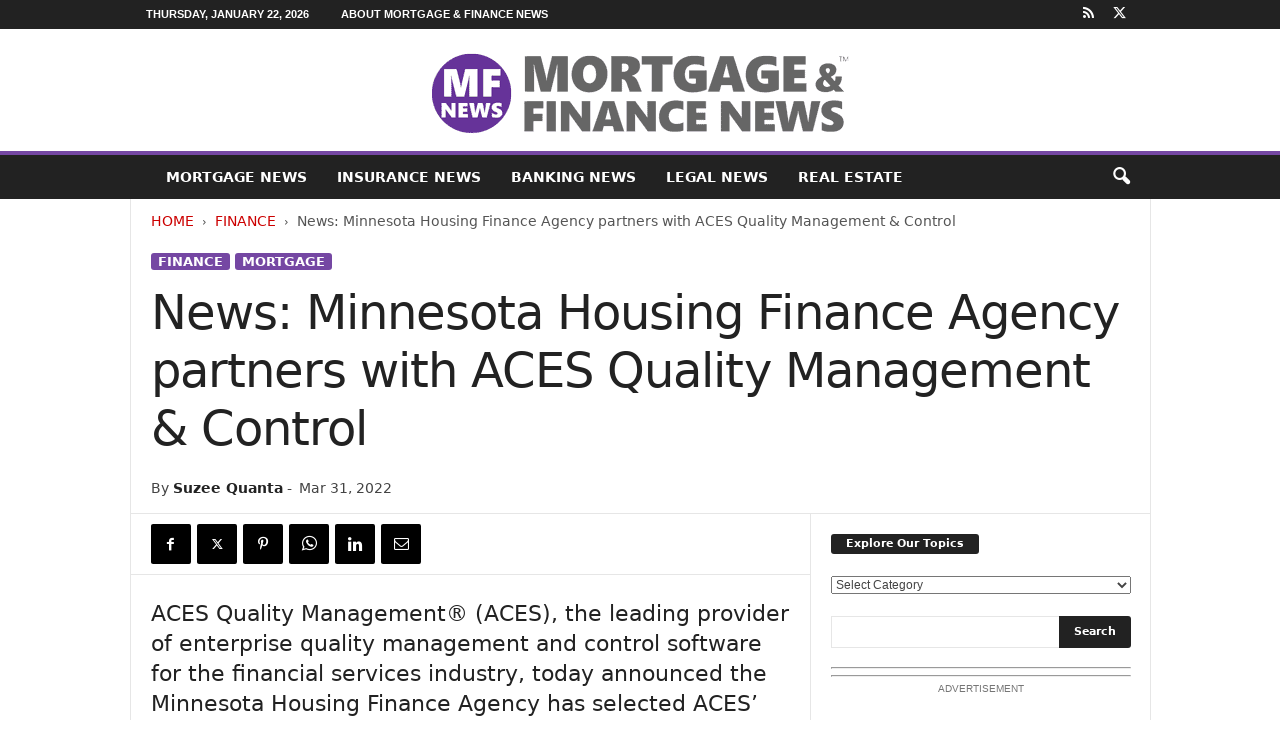

--- FILE ---
content_type: text/html; charset=UTF-8
request_url: https://mortgageandfinancenews.com/news-minnesota-housing-finance-agency-partners-with-aces-quality-management-control-8261/
body_size: 16969
content:
<!doctype html > <!--[if IE 8]><html class="ie8" lang="en-US"> <![endif]--> <!--[if IE 9]><html class="ie9" lang="en-US"> <![endif]--> <!--[if gt IE 8]><!--><html lang="en-US"> <!--<![endif]--><head><title>News: Minnesota Housing Finance Agency partners with ACES Quality Management &amp; Control - Mortgage and Finance News</title><meta charset="UTF-8"/><meta name="viewport" content="width=device-width, initial-scale=1.0"><link rel="pingback" href=""/><meta name='robots' content='index, follow, max-image-preview:large, max-snippet:-1, max-video-preview:-1'/><link rel="icon" type="image/png" href="https://mortgageandfinancenews.com/favicon-16x16.png"><link rel="canonical" href="https://mortgageandfinancenews.com/news-minnesota-housing-finance-agency-partners-with-aces-quality-management-control-8261/"/><meta property="og:locale" content="en_US"/><meta property="og:type" content="article"/><meta property="og:title" content="News: Minnesota Housing Finance Agency partners with ACES Quality Management &amp; Control - Mortgage and Finance News"/><meta property="og:description" content="Mortgage and Finance News: (DENVER, Colo.) ACES Quality Management® (ACES), the leading provider of enterprise quality management and control software for the financial services industry, today announced the Minnesota Housing Finance Agency has selected ACES&#039; flagship platform ACES Quality Management &amp; Control® software to support its mortgage origination compliance and quality control (QC)."/><meta property="og:url" content="https://mortgageandfinancenews.com/news-minnesota-housing-finance-agency-partners-with-aces-quality-management-control-8261/"/><meta property="og:site_name" content="Mortgage and Finance News"/><meta property="article:published_time" content="2022-03-31T11:00:03+00:00"/><meta property="og:image" content="https://mortgageandfinancenews.com/pix/22-0113-s2p-aces-qm-800x600-3.jpg"/><meta property="og:image:width" content="800"/><meta property="og:image:height" content="600"/><meta property="og:image:type" content="image/jpeg"/><meta name="author" content="Suzee Quanta"/><meta name="twitter:card" content="summary_large_image"/><meta name="twitter:creator" content="@https://twitter.com/mortgagefinews"/><meta name="twitter:site" content="@mortgagefinews"/> <script type="application/ld+json" class="yoast-schema-graph">{"@context":"https://schema.org","@graph":[{"@type":"Article","@id":"https://mortgageandfinancenews.com/news-minnesota-housing-finance-agency-partners-with-aces-quality-management-control-8261/#article","isPartOf":{"@id":"https://mortgageandfinancenews.com/news-minnesota-housing-finance-agency-partners-with-aces-quality-management-control-8261/"},"author":{"name":"Suzee Quanta","@id":"https://mortgageandfinancenews.com/#/schema/person/da35169210b2672de4eca192b24941c5"},"headline":"News: Minnesota Housing Finance Agency partners with ACES Quality Management &amp; Control","datePublished":"2022-03-31T11:00:03+00:00","mainEntityOfPage":{"@id":"https://mortgageandfinancenews.com/news-minnesota-housing-finance-agency-partners-with-aces-quality-management-control-8261/"},"wordCount":536,"image":{"@id":"https://mortgageandfinancenews.com/news-minnesota-housing-finance-agency-partners-with-aces-quality-management-control-8261/#primaryimage"},"thumbnailUrl":"https://mortgageandfinancenews.com/pix/22-0113-s2p-aces-qm-800x600-3.jpg","keywords":["ACES Quality Management","affordable housing","Alliances and Partnerships","AP","Business","Colorado Business","Denver Business","DepthPR","enterprise quality management and control software","FinTech","Minnesota Business","Minnesota Housing Finance Agency","Software","Technology"],"articleSection":["Finance","Mortgage"],"inLanguage":"en-US"},{"@type":"WebPage","@id":"https://mortgageandfinancenews.com/news-minnesota-housing-finance-agency-partners-with-aces-quality-management-control-8261/","url":"https://mortgageandfinancenews.com/news-minnesota-housing-finance-agency-partners-with-aces-quality-management-control-8261/","name":"News: Minnesota Housing Finance Agency partners with ACES Quality Management &amp; Control - Mortgage and Finance News","isPartOf":{"@id":"https://mortgageandfinancenews.com/#website"},"primaryImageOfPage":{"@id":"https://mortgageandfinancenews.com/news-minnesota-housing-finance-agency-partners-with-aces-quality-management-control-8261/#primaryimage"},"image":{"@id":"https://mortgageandfinancenews.com/news-minnesota-housing-finance-agency-partners-with-aces-quality-management-control-8261/#primaryimage"},"thumbnailUrl":"https://mortgageandfinancenews.com/pix/22-0113-s2p-aces-qm-800x600-3.jpg","datePublished":"2022-03-31T11:00:03+00:00","author":{"@id":"https://mortgageandfinancenews.com/#/schema/person/da35169210b2672de4eca192b24941c5"},"breadcrumb":{"@id":"https://mortgageandfinancenews.com/news-minnesota-housing-finance-agency-partners-with-aces-quality-management-control-8261/#breadcrumb"},"inLanguage":"en-US","potentialAction":[{"@type":"ReadAction","target":["https://mortgageandfinancenews.com/news-minnesota-housing-finance-agency-partners-with-aces-quality-management-control-8261/"]}]},{"@type":"ImageObject","inLanguage":"en-US","@id":"https://mortgageandfinancenews.com/news-minnesota-housing-finance-agency-partners-with-aces-quality-management-control-8261/#primaryimage","url":"https://mortgageandfinancenews.com/pix/22-0113-s2p-aces-qm-800x600-3.jpg","contentUrl":"https://mortgageandfinancenews.com/pix/22-0113-s2p-aces-qm-800x600-3.jpg","width":800,"height":600},{"@type":"BreadcrumbList","@id":"https://mortgageandfinancenews.com/news-minnesota-housing-finance-agency-partners-with-aces-quality-management-control-8261/#breadcrumb","itemListElement":[{"@type":"ListItem","position":1,"name":"Home","item":"https://mortgageandfinancenews.com/"},{"@type":"ListItem","position":2,"name":"News: Minnesota Housing Finance Agency partners with ACES Quality Management &amp; Control"}]},{"@type":"WebSite","@id":"https://mortgageandfinancenews.com/#website","url":"https://mortgageandfinancenews.com/","name":"Mortgage and Finance News","description":"A Mortgage, Insurance, and Finance News Magazine","potentialAction":[{"@type":"SearchAction","target":{"@type":"EntryPoint","urlTemplate":"https://mortgageandfinancenews.com/?s={search_term_string}"},"query-input":{"@type":"PropertyValueSpecification","valueRequired":true,"valueName":"search_term_string"}}],"inLanguage":"en-US"},{"@type":"Person","@id":"https://mortgageandfinancenews.com/#/schema/person/da35169210b2672de4eca192b24941c5","name":"Suzee Quanta","image":{"@type":"ImageObject","inLanguage":"en-US","@id":"https://mortgageandfinancenews.com/#/schema/person/image/","url":"https://mortgageandfinancenews.com/pix/MFN-Suzee-Quanta-ai-400x400-1-96x96.jpg","contentUrl":"https://mortgageandfinancenews.com/pix/MFN-Suzee-Quanta-ai-400x400-1-96x96.jpg","caption":"Suzee Quanta"},"description":"Suzee Quanta is the lead content editor for Mortgage &amp; Finance News magazine, responsible for quality control and uptime. Suzee has worked in the finance industry for over 20 years in various support service positions, and joined the Neotrope News Network team in 2017.","sameAs":["https://mortgageandfinancenews.com","https://x.com/https://twitter.com/mortgagefinews"],"url":"https://mortgageandfinancenews.com/author/suzee-quanta/"}]}</script> <style id='wp-img-auto-sizes-contain-inline-css' type='text/css'>img:is([sizes=auto i],[sizes^="auto," i]){contain-intrinsic-size:3000px 1500px}</style><style id='classic-theme-styles-inline-css' type='text/css'>.wp-block-button__link{color:#fff;background-color:#32373c;border-radius:9999px;box-shadow:none;text-decoration:none;padding:calc(.667em + 2px) calc(1.333em + 2px);font-size:1.125em}.wp-block-file__button{background:#32373c;color:#fff;text-decoration:none}</style><link rel='stylesheet' id='td-theme-css' href='https://mortgageandfinancenews.com/wp-content/cache/autoptimize/css/autoptimize_single_4f1764f117d7ea32a3a06114fbc72370.css' type='text/css' media='all'/><style id='td-theme-inline-css' type='text/css'>@media (max-width:767px){.td-header-desktop-wrap{display:none}}@media (min-width:767px){.td-header-mobile-wrap{display:none}}</style><link rel='stylesheet' id='td-legacy-framework-front-style-css' href='https://mortgageandfinancenews.com/wp-content/cache/autoptimize/css/autoptimize_single_30823dc00d19970ff4cfa85051b3ec0f.css' type='text/css' media='all'/> <script defer type="text/javascript" src="https://mortgageandfinancenews.com/wp-includes/js/jquery/jquery.min.js" id="jquery-core-js"></script> <script defer type="text/javascript" src="https://mortgageandfinancenews.com/wp-includes/js/jquery/jquery-migrate.min.js" id="jquery-migrate-js"></script> <link rel="https://api.w.org/" href="https://mortgageandfinancenews.com/wp-json/"/><link rel="alternate" title="JSON" type="application/json" href="https://mortgageandfinancenews.com/wp-json/wp/v2/posts/8261"/><link rel='shortlink' href='https://mortgageandfinancenews.com/?p=8261'/>  <script defer id="td-generated-header-js" src="[data-uri]"></script> <style>.td-header-border:before,.td-trending-now-title,.td_block_mega_menu .td_mega_menu_sub_cats .cur-sub-cat,.td-post-category:hover,.td-header-style-2 .td-header-sp-logo,.td-next-prev-wrap a:hover i,.page-nav .current,.widget_calendar tfoot a:hover,.td-footer-container .widget_search .wpb_button:hover,.td-scroll-up-visible,.dropcap,.td-category a,input[type=submit]:hover,.td-post-small-box a:hover,.td-404-sub-sub-title a:hover,.td-rating-bar-wrap div,.td_top_authors .td-active .td-author-post-count,.td_top_authors .td-active .td-author-comments-count,.td_smart_list_3 .td-sml3-top-controls i:hover,.td_smart_list_3 .td-sml3-bottom-controls i:hover,.td_wrapper_video_playlist .td_video_controls_playlist_wrapper,.td-read-more a:hover,.td-login-wrap .btn,.td_display_err,.td-header-style-6 .td-top-menu-full,#bbpress-forums button:hover,#bbpress-forums .bbp-pagination .current,.bbp_widget_login .button:hover,.header-search-wrap .td-drop-down-search .btn:hover,.td-post-text-content .more-link-wrap:hover a,#buddypress div.item-list-tabs ul li>a span,#buddypress div.item-list-tabs ul li>a:hover span,#buddypress input[type=submit]:hover,#buddypress a.button:hover span,#buddypress div.item-list-tabs ul li.selected a span,#buddypress div.item-list-tabs ul li.current a span,#buddypress input[type=submit]:focus,.td-grid-style-3 .td-big-grid-post .td-module-thumb a:last-child:before,.td-grid-style-4 .td-big-grid-post .td-module-thumb a:last-child:before,.td-grid-style-5 .td-big-grid-post .td-module-thumb:after,.td_category_template_2 .td-category-siblings .td-category a:hover,.td-weather-week:before,.td-weather-information:before,.td_3D_btn,.td_shadow_btn,.td_default_btn,.td_square_btn,.td_outlined_btn:hover{background-color:#7547a3}@media (max-width:767px){.td-category a.td-current-sub-category{background-color:#7547a3}}.woocommerce .onsale,.woocommerce .woocommerce a.button:hover,.woocommerce-page .woocommerce .button:hover,.single-product .product .summary .cart .button:hover,.woocommerce .woocommerce .product a.button:hover,.woocommerce .product a.button:hover,.woocommerce .product #respond input#submit:hover,.woocommerce .checkout input#place_order:hover,.woocommerce .woocommerce.widget .button:hover,.woocommerce .woocommerce-message .button:hover,.woocommerce .woocommerce-error .button:hover,.woocommerce .woocommerce-info .button:hover,.woocommerce.widget .ui-slider .ui-slider-handle,.vc_btn-black:hover,.wpb_btn-black:hover,.item-list-tabs .feed:hover a,.td-smart-list-button:hover{background-color:#7547a3}.td-header-sp-top-menu .top-header-menu>.current-menu-item>a,.td-header-sp-top-menu .top-header-menu>.current-menu-ancestor>a,.td-header-sp-top-menu .top-header-menu>.current-category-ancestor>a,.td-header-sp-top-menu .top-header-menu>li>a:hover,.td-header-sp-top-menu .top-header-menu>.sfHover>a,.top-header-menu ul .current-menu-item>a,.top-header-menu ul .current-menu-ancestor>a,.top-header-menu ul .current-category-ancestor>a,.top-header-menu ul li>a:hover,.top-header-menu ul .sfHover>a,.sf-menu ul .td-menu-item>a:hover,.sf-menu ul .sfHover>a,.sf-menu ul .current-menu-ancestor>a,.sf-menu ul .current-category-ancestor>a,.sf-menu ul .current-menu-item>a,.td_module_wrap:hover .entry-title a,.td_mod_mega_menu:hover .entry-title a,.footer-email-wrap a,.widget a:hover,.td-footer-container .widget_calendar #today,.td-category-pulldown-filter a.td-pulldown-category-filter-link:hover,.td-load-more-wrap a:hover,.td-post-next-prev-content a:hover,.td-author-name a:hover,.td-author-url a:hover,.td_mod_related_posts:hover .entry-title a,.td-search-query,.header-search-wrap .td-drop-down-search .result-msg a:hover,.td_top_authors .td-active .td-authors-name a,.post blockquote p,.td-post-content blockquote p,.page blockquote p,.comment-list cite a:hover,.comment-list cite:hover,.comment-list .comment-reply-link:hover,a,.white-menu #td-header-menu .sf-menu>li>a:hover,.white-menu #td-header-menu .sf-menu>.current-menu-ancestor>a,.white-menu #td-header-menu .sf-menu>.current-menu-item>a,.td_quote_on_blocks,#bbpress-forums .bbp-forum-freshness a:hover,#bbpress-forums .bbp-topic-freshness a:hover,#bbpress-forums .bbp-forums-list li a:hover,#bbpress-forums .bbp-forum-title:hover,#bbpress-forums .bbp-topic-permalink:hover,#bbpress-forums .bbp-topic-started-by a:hover,#bbpress-forums .bbp-topic-started-in a:hover,#bbpress-forums .bbp-body .super-sticky li.bbp-topic-title .bbp-topic-permalink,#bbpress-forums .bbp-body .sticky li.bbp-topic-title .bbp-topic-permalink,#bbpress-forums #subscription-toggle a:hover,#bbpress-forums #favorite-toggle a:hover,.woocommerce-account .woocommerce-MyAccount-navigation a:hover,.widget_display_replies .bbp-author-name,.widget_display_topics .bbp-author-name,.archive .widget_archive .current,.archive .widget_archive .current a,.td-subcategory-header .td-category-siblings .td-subcat-dropdown a.td-current-sub-category,.td-subcategory-header .td-category-siblings .td-subcat-dropdown a:hover,.td-pulldown-filter-display-option:hover,.td-pulldown-filter-display-option .td-pulldown-filter-link:hover,.td_normal_slide .td-wrapper-pulldown-filter .td-pulldown-filter-list a:hover,#buddypress ul.item-list li div.item-title a:hover,.td_block_13 .td-pulldown-filter-list a:hover,.td_smart_list_8 .td-smart-list-dropdown-wrap .td-smart-list-button:hover,.td_smart_list_8 .td-smart-list-dropdown-wrap .td-smart-list-button:hover i,.td-sub-footer-container a:hover,.td-instagram-user a,.td_outlined_btn,body .td_block_list_menu li.current-menu-item>a,body .td_block_list_menu li.current-menu-ancestor>a,body .td_block_list_menu li.current-category-ancestor>a{color:#7547a3}.td-mega-menu .wpb_content_element li a:hover,.td_login_tab_focus{color:#7547a3 !important}.td-next-prev-wrap a:hover i,.page-nav .current,.widget_tag_cloud a:hover,.post .td_quote_box,.page .td_quote_box,.td-login-panel-title,#bbpress-forums .bbp-pagination .current,.td_category_template_2 .td-category-siblings .td-category a:hover,.page-template-page-pagebuilder-latest .td-instagram-user,.td_outlined_btn{border-color:#7547a3}.td_wrapper_video_playlist .td_video_currently_playing:after,.item-list-tabs .feed:hover{border-color:#7547a3 !important}.td-post-template-default header .entry-title{font-weight:600}.td-post-content p,.td-post-content{font-size:18px}</style> <script type="application/ld+json">{"@context":"https://schema.org","@type":"BreadcrumbList","itemListElement":[{"@type":"ListItem","position":1,"item":{"@type":"WebSite","@id":"https://mortgageandfinancenews.com/","name":"Home"}},{"@type":"ListItem","position":2,"item":{"@type":"WebPage","@id":"https://mortgageandfinancenews.com/finance-news/","name":"Finance"}},{"@type":"ListItem","position":3,"item":{"@type":"WebPage","@id":"https://mortgageandfinancenews.com/news-minnesota-housing-finance-agency-partners-with-aces-quality-management-control-8261/","name":"News: Minnesota Housing Finance Agency partners with ACES Quality Management &amp; Control"}}]}</script> <style type="text/css" id="wp-custom-css">.entry-crumbs{margin-bottom:18px;font-size:14px;color:#555}.homeh1{font-size:20px;font-weight:700;text-align:center;border-bottom:1px #aaa solid;padding-bottom:24px}.td-post-content p a{text-decoration:underline!important}.entry-crumbs a:active{margin-bottom:18px;font-size:14px;color:#c00}.entry-crumbs a{margin-bottom:18px;font-size:14px;color:#c00;text-transform:uppercase}.td-tags{font-size:13px}.td-post-small-box{height:20px;line-height:24px;margin-bottom:5px}.td_module_mx2 .item-details{margin:0 20px 20px;display:block;min-height:60px}.meta-info{font-size:14px;color:#444;line-height:21px;margin-top:21px;margin-bottom:21px}.td-category{font-size:13px}.entry-category{height:20px;line-height:24px;margin-bottom:5px}@media(min-width:1021px){.td-footer-container,.td-sub-footer-container.td-container{width:100%}.td-footer-container.td-container .td-pb-row,.td-sub-footer-container .td-pb-row{width:1021px;margin-left:auto;margin-right:auto}}@media(min-width:768px) and (max-width:1021px){.td-footer-container,.td-footer-container.td-container .td-pb-row,.td-sub-footer-container .td-pb-row{width:756px;margin-left:auto;margin-right:auto}.td-footer-container,.td-sub-footer-container.td-container{width:100%}}h4{font-size:14px;padding-bottom:1px}.td_block_3 .td-module-thumb .entry-thumb{border-bottom:2px solid gray}.td_block_4 .td-module-thumb .entry-thumb{border-bottom:2px solid gray}.td-post-content ul li{padding-bottom:10px;line-height:1.5em}.buttonn3{background-color:#9e1b32;border:none;color:#fff;padding:4px 8px 6px;text-align:center;text-decoration:none;font-size:13px}.homeh1{font-family:serif;font-weight:500;line-height:1.2em;text-align:left;padding:0 20px 20px 10px}.td_block_9 .td-post-author-name{display:none}.neo-center{text-align:center}.neobutnn{padding:4px;border:1px solid #aaa;background-color:#eee;color:#ccc}.sidebarky{text-align:center;padding:10px;border:1px solid #aaa;border-top:2px solid #333;background-color:#fefefe}.td-page-title{text-align:center;font-size:40px !important}.td-category-description p{text-align:center;font-size:16px}</style><style id="tdw-css-placeholder"></style><style id='global-styles-inline-css' type='text/css'>:root{--wp--preset--aspect-ratio--square:1;--wp--preset--aspect-ratio--4-3:4/3;--wp--preset--aspect-ratio--3-4:3/4;--wp--preset--aspect-ratio--3-2:3/2;--wp--preset--aspect-ratio--2-3:2/3;--wp--preset--aspect-ratio--16-9:16/9;--wp--preset--aspect-ratio--9-16:9/16;--wp--preset--color--black:#000;--wp--preset--color--cyan-bluish-gray:#abb8c3;--wp--preset--color--white:#fff;--wp--preset--color--pale-pink:#f78da7;--wp--preset--color--vivid-red:#cf2e2e;--wp--preset--color--luminous-vivid-orange:#ff6900;--wp--preset--color--luminous-vivid-amber:#fcb900;--wp--preset--color--light-green-cyan:#7bdcb5;--wp--preset--color--vivid-green-cyan:#00d084;--wp--preset--color--pale-cyan-blue:#8ed1fc;--wp--preset--color--vivid-cyan-blue:#0693e3;--wp--preset--color--vivid-purple:#9b51e0;--wp--preset--gradient--vivid-cyan-blue-to-vivid-purple:linear-gradient(135deg,#0693e3 0%,#9b51e0 100%);--wp--preset--gradient--light-green-cyan-to-vivid-green-cyan:linear-gradient(135deg,#7adcb4 0%,#00d082 100%);--wp--preset--gradient--luminous-vivid-amber-to-luminous-vivid-orange:linear-gradient(135deg,#fcb900 0%,#ff6900 100%);--wp--preset--gradient--luminous-vivid-orange-to-vivid-red:linear-gradient(135deg,#ff6900 0%,#cf2e2e 100%);--wp--preset--gradient--very-light-gray-to-cyan-bluish-gray:linear-gradient(135deg,#eee 0%,#a9b8c3 100%);--wp--preset--gradient--cool-to-warm-spectrum:linear-gradient(135deg,#4aeadc 0%,#9778d1 20%,#cf2aba 40%,#ee2c82 60%,#fb6962 80%,#fef84c 100%);--wp--preset--gradient--blush-light-purple:linear-gradient(135deg,#ffceec 0%,#9896f0 100%);--wp--preset--gradient--blush-bordeaux:linear-gradient(135deg,#fecda5 0%,#fe2d2d 50%,#6b003e 100%);--wp--preset--gradient--luminous-dusk:linear-gradient(135deg,#ffcb70 0%,#c751c0 50%,#4158d0 100%);--wp--preset--gradient--pale-ocean:linear-gradient(135deg,#fff5cb 0%,#b6e3d4 50%,#33a7b5 100%);--wp--preset--gradient--electric-grass:linear-gradient(135deg,#caf880 0%,#71ce7e 100%);--wp--preset--gradient--midnight:linear-gradient(135deg,#020381 0%,#2874fc 100%);--wp--preset--font-size--small:10px;--wp--preset--font-size--medium:20px;--wp--preset--font-size--large:30px;--wp--preset--font-size--x-large:42px;--wp--preset--font-size--regular:14px;--wp--preset--font-size--larger:48px;--wp--preset--spacing--20:.44rem;--wp--preset--spacing--30:.67rem;--wp--preset--spacing--40:1rem;--wp--preset--spacing--50:1.5rem;--wp--preset--spacing--60:2.25rem;--wp--preset--spacing--70:3.38rem;--wp--preset--spacing--80:5.06rem;--wp--preset--shadow--natural:6px 6px 9px rgba(0,0,0,.2);--wp--preset--shadow--deep:12px 12px 50px rgba(0,0,0,.4);--wp--preset--shadow--sharp:6px 6px 0 rgba(0,0,0,.2);--wp--preset--shadow--outlined:6px 6px 0 -3px #fff , 6px 6px #000;--wp--preset--shadow--crisp:6px 6px 0 #000}:where(.is-layout-flex){gap:.5em}:where(.is-layout-grid){gap:.5em}body .is-layout-flex{display:flex}.is-layout-flex{flex-wrap:wrap;align-items:center}.is-layout-flex>:is(*,div){margin:0}body .is-layout-grid{display:grid}.is-layout-grid>:is(*,div){margin:0}:where(.wp-block-columns.is-layout-flex){gap:2em}:where(.wp-block-columns.is-layout-grid){gap:2em}:where(.wp-block-post-template.is-layout-flex){gap:1.25em}:where(.wp-block-post-template.is-layout-grid){gap:1.25em}.has-black-color{color:var(--wp--preset--color--black)!important}.has-cyan-bluish-gray-color{color:var(--wp--preset--color--cyan-bluish-gray)!important}.has-white-color{color:var(--wp--preset--color--white)!important}.has-pale-pink-color{color:var(--wp--preset--color--pale-pink)!important}.has-vivid-red-color{color:var(--wp--preset--color--vivid-red)!important}.has-luminous-vivid-orange-color{color:var(--wp--preset--color--luminous-vivid-orange)!important}.has-luminous-vivid-amber-color{color:var(--wp--preset--color--luminous-vivid-amber)!important}.has-light-green-cyan-color{color:var(--wp--preset--color--light-green-cyan)!important}.has-vivid-green-cyan-color{color:var(--wp--preset--color--vivid-green-cyan)!important}.has-pale-cyan-blue-color{color:var(--wp--preset--color--pale-cyan-blue)!important}.has-vivid-cyan-blue-color{color:var(--wp--preset--color--vivid-cyan-blue)!important}.has-vivid-purple-color{color:var(--wp--preset--color--vivid-purple)!important}.has-black-background-color{background-color:var(--wp--preset--color--black)!important}.has-cyan-bluish-gray-background-color{background-color:var(--wp--preset--color--cyan-bluish-gray)!important}.has-white-background-color{background-color:var(--wp--preset--color--white)!important}.has-pale-pink-background-color{background-color:var(--wp--preset--color--pale-pink)!important}.has-vivid-red-background-color{background-color:var(--wp--preset--color--vivid-red)!important}.has-luminous-vivid-orange-background-color{background-color:var(--wp--preset--color--luminous-vivid-orange)!important}.has-luminous-vivid-amber-background-color{background-color:var(--wp--preset--color--luminous-vivid-amber)!important}.has-light-green-cyan-background-color{background-color:var(--wp--preset--color--light-green-cyan)!important}.has-vivid-green-cyan-background-color{background-color:var(--wp--preset--color--vivid-green-cyan)!important}.has-pale-cyan-blue-background-color{background-color:var(--wp--preset--color--pale-cyan-blue)!important}.has-vivid-cyan-blue-background-color{background-color:var(--wp--preset--color--vivid-cyan-blue)!important}.has-vivid-purple-background-color{background-color:var(--wp--preset--color--vivid-purple)!important}.has-black-border-color{border-color:var(--wp--preset--color--black)!important}.has-cyan-bluish-gray-border-color{border-color:var(--wp--preset--color--cyan-bluish-gray)!important}.has-white-border-color{border-color:var(--wp--preset--color--white)!important}.has-pale-pink-border-color{border-color:var(--wp--preset--color--pale-pink)!important}.has-vivid-red-border-color{border-color:var(--wp--preset--color--vivid-red)!important}.has-luminous-vivid-orange-border-color{border-color:var(--wp--preset--color--luminous-vivid-orange)!important}.has-luminous-vivid-amber-border-color{border-color:var(--wp--preset--color--luminous-vivid-amber)!important}.has-light-green-cyan-border-color{border-color:var(--wp--preset--color--light-green-cyan)!important}.has-vivid-green-cyan-border-color{border-color:var(--wp--preset--color--vivid-green-cyan)!important}.has-pale-cyan-blue-border-color{border-color:var(--wp--preset--color--pale-cyan-blue)!important}.has-vivid-cyan-blue-border-color{border-color:var(--wp--preset--color--vivid-cyan-blue)!important}.has-vivid-purple-border-color{border-color:var(--wp--preset--color--vivid-purple)!important}.has-vivid-cyan-blue-to-vivid-purple-gradient-background{background:var(--wp--preset--gradient--vivid-cyan-blue-to-vivid-purple)!important}.has-light-green-cyan-to-vivid-green-cyan-gradient-background{background:var(--wp--preset--gradient--light-green-cyan-to-vivid-green-cyan)!important}.has-luminous-vivid-amber-to-luminous-vivid-orange-gradient-background{background:var(--wp--preset--gradient--luminous-vivid-amber-to-luminous-vivid-orange)!important}.has-luminous-vivid-orange-to-vivid-red-gradient-background{background:var(--wp--preset--gradient--luminous-vivid-orange-to-vivid-red)!important}.has-very-light-gray-to-cyan-bluish-gray-gradient-background{background:var(--wp--preset--gradient--very-light-gray-to-cyan-bluish-gray)!important}.has-cool-to-warm-spectrum-gradient-background{background:var(--wp--preset--gradient--cool-to-warm-spectrum)!important}.has-blush-light-purple-gradient-background{background:var(--wp--preset--gradient--blush-light-purple)!important}.has-blush-bordeaux-gradient-background{background:var(--wp--preset--gradient--blush-bordeaux)!important}.has-luminous-dusk-gradient-background{background:var(--wp--preset--gradient--luminous-dusk)!important}.has-pale-ocean-gradient-background{background:var(--wp--preset--gradient--pale-ocean)!important}.has-electric-grass-gradient-background{background:var(--wp--preset--gradient--electric-grass)!important}.has-midnight-gradient-background{background:var(--wp--preset--gradient--midnight)!important}.has-small-font-size{font-size:var(--wp--preset--font-size--small)!important}.has-medium-font-size{font-size:var(--wp--preset--font-size--medium)!important}.has-large-font-size{font-size:var(--wp--preset--font-size--large)!important}.has-x-large-font-size{font-size:var(--wp--preset--font-size--x-large)!important}</style></head><body class="wp-singular post-template-default single single-post postid-8261 single-format-standard wp-theme-Neotrope news-minnesota-housing-finance-agency-partners-with-aces-quality-management-control global-block-template-1 single_template_2 td-full-layout" itemscope="itemscope" itemtype="https://schema.org/WebPage"><div class="td-scroll-up  td-hide-scroll-up-on-mob" style="display:none;"><i class="td-icon-menu-up"></i></div><div class="td-menu-background"></div><div id="td-mobile-nav"><div class="td-mobile-container"><div class="td-menu-socials-wrap"><div class="td-menu-socials"> <span class="td-social-icon-wrap"> <a target="_blank" href="https://mortgageandfinancenews.com/feed/" title="RSS"> <i class="td-icon-font td-icon-rss"></i> <span style="display: none">RSS</span> </a> </span> <span class="td-social-icon-wrap"> <a target="_blank" href="https://twitter.com/mortgagefinews" title="Twitter"> <i class="td-icon-font td-icon-twitter"></i> <span style="display: none">Twitter</span> </a> </span></div><div class="td-mobile-close"> <span><i class="td-icon-close-mobile"></i></span></div></div><div class="td-mobile-content"><div class="menu-menu-1-container"><ul id="menu-menu-1" class="td-mobile-main-menu"><li id="menu-item-349" class="menu-item menu-item-type-taxonomy menu-item-object-category current-post-ancestor current-menu-parent current-post-parent menu-item-first menu-item-349"><a href="https://mortgageandfinancenews.com/mortgage-news/">Mortgage News</a></li><li id="menu-item-350" class="menu-item menu-item-type-taxonomy menu-item-object-category menu-item-350"><a href="https://mortgageandfinancenews.com/insurance-news/">Insurance News</a></li><li id="menu-item-614" class="menu-item menu-item-type-taxonomy menu-item-object-category menu-item-614"><a href="https://mortgageandfinancenews.com/banking-news/">Banking News</a></li><li id="menu-item-351" class="menu-item menu-item-type-taxonomy menu-item-object-category menu-item-351"><a href="https://mortgageandfinancenews.com/legal-and-law-news/">Legal News</a></li><li id="menu-item-3349" class="menu-item menu-item-type-taxonomy menu-item-object-category menu-item-3349"><a href="https://mortgageandfinancenews.com/real-estate-news/">Real Estate</a></li></ul></div></div></div></div><div class="td-search-background"></div><div class="td-search-wrap-mob"><div class="td-drop-down-search"><form method="get" class="td-search-form" action="https://mortgageandfinancenews.com/"><div class="td-search-close"> <span><i class="td-icon-close-mobile"></i></span></div><div role="search" class="td-search-input"> <span>Search</span> <input id="td-header-search-mob" type="text" value="" name="s" autocomplete="off"/></div></form><div id="td-aj-search-mob"></div></div></div><div id="td-outer-wrap"><div class="td-outer-container"><div class="td-header-wrap td-header-style-8"><div class="td-top-menu-full"><div class="td-header-row td-header-top-menu td-make-full"><div class="td-top-bar-container top-bar-style-1"><div class="td-header-sp-top-menu"><div class="td_data_time"><div> Thursday, January 22, 2026</div></div><div class="menu-top-container"><ul id="menu-topper" class="top-header-menu"><li id="menu-item-2045" class="menu-item menu-item-type-post_type menu-item-object-page menu-item-first td-menu-item td-normal-menu menu-item-2045"><a href="https://mortgageandfinancenews.com/about-us/">About Mortgage &#038; Finance News</a></li></ul></div></div><div class="td-header-sp-top-widget"> <span class="td-social-icon-wrap"> <a target="_blank" href="https://mortgageandfinancenews.com/feed/" title="RSS"> <i class="td-icon-font td-icon-rss"></i> <span style="display: none">RSS</span> </a> </span> <span class="td-social-icon-wrap"> <a target="_blank" href="https://twitter.com/mortgagefinews" title="Twitter"> <i class="td-icon-font td-icon-twitter"></i> <span style="display: none">Twitter</span> </a> </span></div></div></div></div><div class="td-header-row td-header-header"><div class="td-header-sp-logo"> <a class="td-main-logo" href="https://mortgageandfinancenews.com/"> <img src="https://mortgageandfinancenews.com/pix/Mortgage-and-Finance-422x90.png" alt="Mortgage & Finance News" title="Mortgage & Finance News" width="422" height="90"/> <span class="td-visual-hidden">Mortgage and Finance News</span> </a></div></div><div class="td-header-menu-wrap"><div class="td-header-row td-header-border td-header-main-menu"><div class="td-make-full"><div id="td-header-menu" role="navigation"><div id="td-top-mobile-toggle"><span><i class="td-icon-font td-icon-mobile"></i></span></div><div class="td-main-menu-logo td-logo-in-header"> <a class="td-main-logo" href="https://mortgageandfinancenews.com/"> <img src="https://mortgageandfinancenews.com/pix/Mortgage-and-Finance-422x90.png" alt="Mortgage & Finance News" title="Mortgage & Finance News" width="422" height="90"/> </a></div><div class="menu-menu-1-container"><ul id="menu-menu-2" class="sf-menu"><li class="menu-item menu-item-type-taxonomy menu-item-object-category current-post-ancestor current-menu-parent current-post-parent menu-item-first td-menu-item td-normal-menu menu-item-349"><a href="https://mortgageandfinancenews.com/mortgage-news/">Mortgage News</a></li><li class="menu-item menu-item-type-taxonomy menu-item-object-category td-menu-item td-normal-menu menu-item-350"><a href="https://mortgageandfinancenews.com/insurance-news/">Insurance News</a></li><li class="menu-item menu-item-type-taxonomy menu-item-object-category td-menu-item td-normal-menu menu-item-614"><a href="https://mortgageandfinancenews.com/banking-news/">Banking News</a></li><li class="menu-item menu-item-type-taxonomy menu-item-object-category td-menu-item td-normal-menu menu-item-351"><a href="https://mortgageandfinancenews.com/legal-and-law-news/">Legal News</a></li><li class="menu-item menu-item-type-taxonomy menu-item-object-category td-menu-item td-normal-menu menu-item-3349"><a href="https://mortgageandfinancenews.com/real-estate-news/">Real Estate</a></li></ul></div></div><div class="td-search-wrapper"><div id="td-top-search"><div class="header-search-wrap"><div class="dropdown header-search"> <a id="td-header-search-button" href="#" role="button" aria-label="search icon" class="dropdown-toggle " data-toggle="dropdown"><i class="td-icon-search"></i></a> <span id="td-header-search-button-mob" class="dropdown-toggle " data-toggle="dropdown"><i class="td-icon-search"></i></span></div></div></div></div><div class="header-search-wrap"><div class="dropdown header-search"><div class="td-drop-down-search"><form method="get" class="td-search-form" action="https://mortgageandfinancenews.com/"><div role="search" class="td-head-form-search-wrap"> <input class="needsclick" id="td-header-search" type="text" value="" name="s" autocomplete="off"/><input class="wpb_button wpb_btn-inverse btn" type="submit" id="td-header-search-top" value="Search"/></div></form><div id="td-aj-search"></div></div></div></div></div></div></div><div class="td-header-container"><div class="td-header-row"><div class="td-header-sp-rec"><div class="td-header-ad-wrap  td-ad"></div></div></div></div></div><div class="td-container td-post-template-2"><div class="td-container-border"><article id="post-8261" class="post-8261 post type-post status-publish format-standard has-post-thumbnail hentry category-finance-news category-mortgage-news tag-aces-quality-management tag-affordable-housing tag-alliances-and-partnerships tag-ap tag-business tag-colorado-business tag-denver-business tag-depthpr tag-enterprise-quality-management-and-control-software tag-fintech tag-minnesota-business tag-minnesota-housing-finance-agency tag-software tag-technology" itemscope itemtype="https://schema.org/Article"><div class="td-pb-row"><div class="td-pb-span12"><div class="td-post-header td-pb-padding-side"><div class="entry-crumbs"><span><a title="" class="entry-crumb" href="https://mortgageandfinancenews.com/">Home</a></span> <i class="td-icon-right td-bread-sep"></i> <span><a title="View all posts in Finance" class="entry-crumb" href="https://mortgageandfinancenews.com/finance-news/">Finance</a></span> <i class="td-icon-right td-bread-sep td-bred-no-url-last"></i> <span class="td-bred-no-url-last">News: Minnesota Housing Finance Agency partners with ACES Quality Management &amp; Control</span></div><header><ul class="td-category"><li class="entry-category"><a href="https://mortgageandfinancenews.com/finance-news/">Finance</a></li><li class="entry-category"><a href="https://mortgageandfinancenews.com/mortgage-news/">Mortgage</a></li></ul><h1 class="entry-title">News: Minnesota Housing Finance Agency partners with ACES Quality Management &amp; Control</h1><div class="meta-info"><div class="td-post-author-name"><div class="td-author-by">By</div> <a href="https://mortgageandfinancenews.com/author/suzee-quanta/">Suzee Quanta</a><div class="td-author-line"> -</div></div> <span class="td-post-date"><time class="entry-date updated td-module-date" datetime="2022-03-31T07:00:03-04:00">Mar 31, 2022</time></span></div></header></div></div></div><div class="td-pb-row"><div class="td-pb-span8 td-main-content" role="main"><div class="td-ss-main-content"><div class="td-post-sharing-top td-pb-padding-side"><div id="td_social_sharing_article_top" class="td-post-sharing td-ps-dark-bg td-ps-notext td-post-sharing-style14 "><div class="td-post-sharing-visible"><a class="td-social-sharing-button td-social-sharing-button-js td-social-network td-social-facebook" href="https://www.facebook.com/sharer.php?u=https%3A%2F%2Fmortgageandfinancenews.com%2Fnews-minnesota-housing-finance-agency-partners-with-aces-quality-management-control-8261%2F" title="Facebook"><div class="td-social-but-icon"><i class="td-icon-facebook"></i></div><div class="td-social-but-text">Facebook</div></a><a class="td-social-sharing-button td-social-sharing-button-js td-social-network td-social-twitter" href="https://twitter.com/intent/tweet?text=News%3A+Minnesota+Housing+Finance+Agency+partners+with+ACES+Quality+Management+%26+Control&url=https%3A%2F%2Fmortgageandfinancenews.com%2Fnews-minnesota-housing-finance-agency-partners-with-aces-quality-management-control-8261%2F&via=mortgagefinews" title="Twitter"><div class="td-social-but-icon"><i class="td-icon-twitter"></i></div><div class="td-social-but-text">Twitter</div></a><a class="td-social-sharing-button td-social-sharing-button-js td-social-network td-social-pinterest" href="https://pinterest.com/pin/create/button/?url=https://mortgageandfinancenews.com/news-minnesota-housing-finance-agency-partners-with-aces-quality-management-control-8261/&amp;media=https://mortgageandfinancenews.com/pix/22-0113-s2p-aces-qm-800x600-3.jpg&description=News%3A+Minnesota+Housing+Finance+Agency+partners+with+ACES+Quality+Management+%26+Control" title="Pinterest"><div class="td-social-but-icon"><i class="td-icon-pinterest"></i></div><div class="td-social-but-text">Pinterest</div></a><a class="td-social-sharing-button td-social-sharing-button-js td-social-network td-social-whatsapp" href="https://api.whatsapp.com/send?text=News%3A+Minnesota+Housing+Finance+Agency+partners+with+ACES+Quality+Management+%26+Control %0A%0A https://mortgageandfinancenews.com/news-minnesota-housing-finance-agency-partners-with-aces-quality-management-control-8261/" title="WhatsApp"><div class="td-social-but-icon"><i class="td-icon-whatsapp"></i></div><div class="td-social-but-text">WhatsApp</div></a><a class="td-social-sharing-button td-social-sharing-button-js td-social-network td-social-linkedin" href="https://www.linkedin.com/shareArticle?mini=true&url=https://mortgageandfinancenews.com/news-minnesota-housing-finance-agency-partners-with-aces-quality-management-control-8261/&title=News%3A+Minnesota+Housing+Finance+Agency+partners+with+ACES+Quality+Management+%26+Control" title="Linkedin"><div class="td-social-but-icon"><i class="td-icon-linkedin"></i></div><div class="td-social-but-text">Linkedin</div></a><a class="td-social-sharing-button td-social-sharing-button-js td-social-network td-social-mail" href="mailto:?subject=News: Minnesota Housing Finance Agency partners with ACES Quality Management &amp; Control&body=https://mortgageandfinancenews.com/news-minnesota-housing-finance-agency-partners-with-aces-quality-management-control-8261/" title="Email"><div class="td-social-but-icon"><i class="td-icon-mail"></i></div><div class="td-social-but-text">Email</div></a></div><div class="td-social-sharing-hidden"><ul class="td-pulldown-filter-list"></ul><a class="td-social-sharing-button td-social-handler td-social-expand-tabs" href="#" data-block-uid="td_social_sharing_article_top" title="More"><div class="td-social-but-icon"><i class="td-icon-plus td-social-expand-tabs-icon"></i></div> </a></div></div></div><div class="td-post-content td-pb-padding-side"><h3>ACES Quality Management&#xae; (ACES), the leading provider of enterprise quality management and control software for the financial services industry, today announced the Minnesota Housing Finance Agency has selected ACES&#8217; flagship platform ACES Quality Management &#x26; Control&#xae; software to support its mortgage origination compliance and quality control (QC).</h3><p><img decoding="async" width="800" height="600" src="https://www.send2press.com/wire/images/22-0113-s2p-aces-qm-800x600.jpg" class="attachment-post-thumbnail size-post-thumbnail wp-post-image" alt="ACES Quality Management" loading="lazy"/></p><h4><em>ACES Audit Solution will help the agency increase transparency and accountability into its mortgage operations</em></h4><p>DENVER, Colo. /Mortgage and Finance News/ &#8212; ACES Quality Management&#xae; (ACES), the leading provider of enterprise quality management and control software for the financial services industry, today announced the Minnesota Housing Finance Agency has selected ACES&#8217; flagship platform ACES Quality Management &#x26; Control&#xae; software to support its mortgage origination compliance and quality control (QC).</p><p>The Minnesota Housing Finance Agency finances and advances affordable housing opportunities for residents with low and moderate incomes throughout the state. The agency offers products and services to help Minnesotans buy and fix up their homes and supports the development and preservation of affordable rental housing through both financing and long-term asset management, all of which help build stronger communities and stabilize the lives of Minnesotans who are financially challenged.</p><p>&#8220;Minnesota Housing has helped build communities by providing affordable housing and finance options for over 50 years,&#8221; said ACES CEO Trevor Gauthier. &#8220;We are proud to partner with them to ensure quality is built into the loan manufacturing process and their customers receive the highest quality lending experience.&#8221;</p><p>ACES Quality Management &#x26; Control software enables financial institutions of all sizes to adequately manage the volume peaks and valleys to ensure quality and compliance throughout their operations while providing the flexibility to scale as volumes change. With ACES Flexible Audit Technology&#xae;, QC providers can configure the system to meet its specific needs to improve productivity and quality while controlling costs and risk.</p><p>About ACES Quality Management:</p><p>ACES Quality Management&#xae; is the leading provider of enterprise quality management and control software for the financial services industry. The nation&#8217;s most prominent lenders, servicers and financial institutions rely on ACES Quality Management &#x26; Control&#xae; software to improve audit throughput and quality while controlling costs, including:</p><p>* 3 of the top 5 and more than 50% of the top 50 independent mortgage lenders;</p><p>* 7 of the top 10 loan servicers;</p><p>* 11 of the top 30 banks; and</p><p>* 1 of the top 3 credit unions in the USA.</p><p>Unlike other quality control platforms, only ACES delivers Flexible Audit Technology&#xae;, which gives independent mortgage lenders and financial institutions the ability to easily manage and customize ACES to meet their business needs without having to rely on IT or other outside resources. Using a customer-centric approach, ACES clients get responsive support and access to our experts to maximize their investment.</p><p>For more information, visit <a href="https://www.acesquality.com/" class="autohyperlink" target="_blank" rel="nofollow">https://www.acesquality.com/</a> or call 1-800-858-1598.</p><p><strong>Learn More: <a href="https://www.acesquality.com/" rel="nofollow noopener">https://www.acesquality.com/</a></strong></p><p>This version of news story was published on and is Copr. &copy; 2022 Mortgage &amp; Finance News&trade; (<a href="https://mortgageandfinancenews.com/" rel="nofollow">MortgageAndFinanceNews.com</a>) &#8211; part of the Neotrope&#174; News Network, USA &#8211; all rights reserved.</p><p><em>Information is believed accurate but is not guaranteed. For questions about the above news, contact the company/org/person noted in the text and NOT this website.</em></p><p>STORY ID: 80360</p><div class="crp_related     crp-text-only"><hr/><h3><strong>More to Read:</strong></h3><p><a href="https://mortgageandfinancenews.com/news-aces-quality-management-announces-general-availability-of-aces-databridge-for-enterprise-data-portability-13361/" class="crp_link post-13361"><span class="crp_title">News: ACES Quality Management Announces General Availability of ACES DATABRIDGE for Enterprise Data Portability</span></a></p><p><a href="https://mortgageandfinancenews.com/news-aces-quality-management-named-to-housingwire-tech100-for-the-11th-time-12108/" class="crp_link post-12108"><span class="crp_title">News: ACES Quality Management Named to HousingWire TECH100 for the 11th Time</span></a></p><p><a href="https://mortgageandfinancenews.com/news-aces-quality-management-enhances-aces-deposit-account-audit-pack-for-banks-and-credit-unions-11538/" class="crp_link post-11538"><span class="crp_title">News: ACES Quality Management Enhances ACES Deposit Account Audit Pack for Banks and Credit Unions</span></a></p><p><a href="https://mortgageandfinancenews.com/news-aces-q1-2025-mortgage-qc-industry-trends-report-reveals-early-signs-of-loan-quality-risk-amidst-mounting-market-pressures-12894/" class="crp_link post-12894"><span class="crp_title">News: ACES Q1 2025 Mortgage QC Industry Trends Report reveals early signs of loan quality risk amidst mounting market pressures</span></a></p><br><div class="crp_clear"></div></div></div><footer><div class="td-post-source-tags td-pb-padding-side"><ul class="td-tags td-post-small-box clearfix"><li><span>TAGS</span></li><li><a href="https://mortgageandfinancenews.com/topic/aces-quality-management/">ACES Quality Management</a></li><li><a href="https://mortgageandfinancenews.com/topic/affordable-housing/">affordable housing</a></li><li><a href="https://mortgageandfinancenews.com/topic/alliances-and-partnerships/">Alliances and Partnerships</a></li><li><a href="https://mortgageandfinancenews.com/topic/ap/">AP</a></li><li><a href="https://mortgageandfinancenews.com/topic/business/">Business</a></li><li><a href="https://mortgageandfinancenews.com/topic/colorado-business/">Colorado Business</a></li><li><a href="https://mortgageandfinancenews.com/topic/denver-business/">Denver Business</a></li><li><a href="https://mortgageandfinancenews.com/topic/depthpr/">DepthPR</a></li><li><a href="https://mortgageandfinancenews.com/topic/enterprise-quality-management-and-control-software/">enterprise quality management and control software</a></li><li><a href="https://mortgageandfinancenews.com/topic/fintech/">FinTech</a></li><li><a href="https://mortgageandfinancenews.com/topic/minnesota-business/">Minnesota Business</a></li><li><a href="https://mortgageandfinancenews.com/topic/minnesota-housing-finance-agency/">Minnesota Housing Finance Agency</a></li><li><a href="https://mortgageandfinancenews.com/topic/software/">Software</a></li><li><a href="https://mortgageandfinancenews.com/topic/technology/">Technology</a></li></ul> <strong>&nbsp; Views: 795 views </strong></div><div class="td-post-sharing-bottom td-pb-padding-side"><div id="td_social_sharing_article_bottom" class="td-post-sharing td-ps-dark-bg td-ps-notext td-post-sharing-style14 "><div class="td-post-sharing-visible"><div class="td-social-sharing-button td-social-sharing-button-js td-social-handler td-social-share-text"><div class="td-social-but-icon"><i class="td-icon-share"></i></div><div class="td-social-but-text">Share</div></div><a class="td-social-sharing-button td-social-sharing-button-js td-social-network td-social-facebook" href="https://www.facebook.com/sharer.php?u=https%3A%2F%2Fmortgageandfinancenews.com%2Fnews-minnesota-housing-finance-agency-partners-with-aces-quality-management-control-8261%2F" title="Facebook"><div class="td-social-but-icon"><i class="td-icon-facebook"></i></div><div class="td-social-but-text">Facebook</div></a><a class="td-social-sharing-button td-social-sharing-button-js td-social-network td-social-twitter" href="https://twitter.com/intent/tweet?text=News%3A+Minnesota+Housing+Finance+Agency+partners+with+ACES+Quality+Management+%26+Control&url=https%3A%2F%2Fmortgageandfinancenews.com%2Fnews-minnesota-housing-finance-agency-partners-with-aces-quality-management-control-8261%2F&via=mortgagefinews" title="Twitter"><div class="td-social-but-icon"><i class="td-icon-twitter"></i></div><div class="td-social-but-text">Twitter</div></a><a class="td-social-sharing-button td-social-sharing-button-js td-social-network td-social-pinterest" href="https://pinterest.com/pin/create/button/?url=https://mortgageandfinancenews.com/news-minnesota-housing-finance-agency-partners-with-aces-quality-management-control-8261/&amp;media=https://mortgageandfinancenews.com/pix/22-0113-s2p-aces-qm-800x600-3.jpg&description=News%3A+Minnesota+Housing+Finance+Agency+partners+with+ACES+Quality+Management+%26+Control" title="Pinterest"><div class="td-social-but-icon"><i class="td-icon-pinterest"></i></div><div class="td-social-but-text">Pinterest</div></a><a class="td-social-sharing-button td-social-sharing-button-js td-social-network td-social-whatsapp" href="https://api.whatsapp.com/send?text=News%3A+Minnesota+Housing+Finance+Agency+partners+with+ACES+Quality+Management+%26+Control %0A%0A https://mortgageandfinancenews.com/news-minnesota-housing-finance-agency-partners-with-aces-quality-management-control-8261/" title="WhatsApp"><div class="td-social-but-icon"><i class="td-icon-whatsapp"></i></div><div class="td-social-but-text">WhatsApp</div></a><a class="td-social-sharing-button td-social-sharing-button-js td-social-network td-social-linkedin" href="https://www.linkedin.com/shareArticle?mini=true&url=https://mortgageandfinancenews.com/news-minnesota-housing-finance-agency-partners-with-aces-quality-management-control-8261/&title=News%3A+Minnesota+Housing+Finance+Agency+partners+with+ACES+Quality+Management+%26+Control" title="Linkedin"><div class="td-social-but-icon"><i class="td-icon-linkedin"></i></div><div class="td-social-but-text">Linkedin</div></a><a class="td-social-sharing-button td-social-sharing-button-js td-social-network td-social-mail" href="mailto:?subject=News: Minnesota Housing Finance Agency partners with ACES Quality Management &amp; Control&body=https://mortgageandfinancenews.com/news-minnesota-housing-finance-agency-partners-with-aces-quality-management-control-8261/" title="Email"><div class="td-social-but-icon"><i class="td-icon-mail"></i></div><div class="td-social-but-text">Email</div></a></div><div class="td-social-sharing-hidden"><ul class="td-pulldown-filter-list"></ul><a class="td-social-sharing-button td-social-handler td-social-expand-tabs" href="#" data-block-uid="td_social_sharing_article_bottom" title="More"><div class="td-social-but-icon"><i class="td-icon-plus td-social-expand-tabs-icon"></i></div> </a></div></div></div><div class="author-box-wrap"><a href="https://mortgageandfinancenews.com/author/suzee-quanta/" aria-label="author-photo"><img alt='Suzee Quanta' src='https://mortgageandfinancenews.com/pix/MFN-Suzee-Quanta-ai-400x400-1-96x96.jpg' srcset='https://mortgageandfinancenews.com/pix/MFN-Suzee-Quanta-ai-400x400-1-192x192.jpg 2x' class='avatar avatar-96 photo' height='96' width='96' decoding='async'/></a><div class="desc"><div class="td-author-name vcard author"><span class="fn"><a href="https://mortgageandfinancenews.com/author/suzee-quanta/">Suzee Quanta</a></span></div><div class="td-author-url"><a href="https://mortgageandfinancenews.com">https://mortgageandfinancenews.com</a></div><div class="td-author-description">Suzee Quanta is the lead content editor for Mortgage &amp; Finance News magazine, responsible for quality control and uptime. Suzee has worked in the finance industry for over 20 years in various support service positions, and joined the Neotrope News Network team in 2017.</div><div class="td-author-social"> <span class="td-social-icon-wrap"> <a target="_blank" href="https://twitter.com/mortgagefinews" title="Twitter"> <i class="td-icon-font td-icon-twitter"></i> <span style="display: none">Twitter</span> </a> </span></div><div class="clearfix"></div></div></div> <span class="td-page-meta" itemprop="author" itemscope itemtype="https://schema.org/Person"><meta itemprop="name" content="Suzee Quanta"><meta itemprop="url" content="https://mortgageandfinancenews.com/author/suzee-quanta/"></span><meta itemprop="datePublished" content="2022-03-31T07:00:03-04:00"><meta itemprop="dateModified" content="2022-03-31T07:00:03-04:00"><meta itemscope itemprop="mainEntityOfPage" itemType="https://schema.org/WebPage" itemid="https://mortgageandfinancenews.com/news-minnesota-housing-finance-agency-partners-with-aces-quality-management-control-8261/"/><span class="td-page-meta" itemprop="publisher" itemscope itemtype="https://schema.org/Organization"><span class="td-page-meta" itemprop="logo" itemscope itemtype="https://schema.org/ImageObject"><meta itemprop="url" content="https://mortgageandfinancenews.com/pix/Mortgage-and-Finance-422x90.png"></span><meta itemprop="name" content="Mortgage and Finance News"></span><meta itemprop="headline " content="News: Minnesota Housing Finance Agency partners with ACES Quality Management &amp; Control"><span class="td-page-meta" itemprop="image" itemscope itemtype="https://schema.org/ImageObject"><meta itemprop="url" content="https://mortgageandfinancenews.com/pix/22-0113-s2p-aces-qm-800x600-3.jpg"><meta itemprop="width" content="800"><meta itemprop="height" content="600"></span></footer></div></div><div class="td-pb-span4 td-main-sidebar td-pb-border-top" role="complementary"><div class="td-ss-main-sidebar"><aside class="td_block_template_1 widget widget_categories"><h4 class="block-title"><span>Explore Our Topics</span></h4><form action="https://mortgageandfinancenews.com" method="get"><label class="screen-reader-text" for="cat">Explore Our Topics</label><select name='cat' id='cat' class='postform'><option value='-1'>Select Category</option><option class="level-0" value="7">Banking</option><option class="level-0" value="4587">Blockchain</option><option class="level-0" value="4586">Cryptocurrency</option><option class="level-0" value="16">e-Commerce</option><option class="level-0" value="4">Earning Announcements</option><option class="level-0" value="13">Economic Development</option><option class="level-0" value="2">Finance</option><option class="level-0" value="3">Funding and Investment</option><option class="level-0" value="9">Insurance</option><option class="level-0" value="10">Investment Services</option><option class="level-0" value="14">Legal and Law</option><option class="level-0" value="18">Management and Career Moves</option><option class="level-0" value="5">Mergers and Acquisitions</option><option class="level-0" value="11">Mortgage</option><option class="level-0" value="4568">Non-fungible Token</option><option class="level-0" value="6">Patent and Trademark</option><option class="level-0" value="3463">Public Companies</option><option class="level-0" value="15">Real Estate</option><option class="level-0" value="12">Taxes and Accounting</option> </select></form><script defer src="[data-uri]"></script> </aside><aside class="td_block_template_1 widget widget_search"><form method="get" class="td-search-form-widget" action="https://mortgageandfinancenews.com/"><div role="search"> <input class="td-widget-search-input" type="text" value="" name="s" id="s"/> <input class="wpb_button wpb_btn-inverse btn" type="submit" id="searchsubmit" value="Search"/></div></form></aside><aside class="widget_text td_block_template_1 widget widget_custom_html"><div class="textwidget custom-html-widget"><hr><hr><div class="neo-center"><div class="td-adspot-title neo-center">ADVERTISEMENT</div> <script async src="//pagead2.googlesyndication.com/pagead/js/adsbygoogle.js"></script>  <ins class="adsbygoogle" style="display: block;" data-ad-client="ca-pub-6556273450138383" data-ad-slot="3612656829" data-ad-format="auto"></ins> <script>(adsbygoogle=window.adsbygoogle||[]).push({});</script> <hr/></div></aside><aside class="td_block_template_1 widget widget_recent_entries"><h4 class="block-title"><span>WHAT&#8217;S NEWS</span></h4><ul><li> <a href="https://mortgageandfinancenews.com/news-class-valuation-appoints-tanya-wright-as-evp-of-tpo-and-distributed-retail-13571/">News: Class Valuation Appoints Tanya Wright as EVP of TPO and Distributed Retail</a></li><li> <a href="https://mortgageandfinancenews.com/news-moodys-investors-service-affirms-dovenmuehles-overall-rating-as-above-average-residential-mortgage-loan-servicer-13569/">News: Moody’s Investors Service affirms Dovenmuehle’s overall rating as ‘above average’ residential mortgage loan servicer</a></li><li> <a href="https://mortgageandfinancenews.com/news-national-radon-awareness-week-is-january-26-30-pillar-to-post-home-inspectors-share-important-information-13566/">News: National Radon Awareness Week is January 26-30: Pillar To Post Home Inspectors Share Important Information</a></li><li> <a href="https://mortgageandfinancenews.com/news-franklin-madison-welcomes-farah-rehman-as-group-vice-president-revenue-execution-13563/">News: Franklin Madison Welcomes Farah Rehman as Group Vice President, Revenue Execution</a></li><li> <a href="https://mortgageandfinancenews.com/news-doherty-enterprises-owned-applebees-launches-2026-above-beeyond-teacher-essay-contest-in-nyc-and-westchester-13560/">News: Doherty Enterprises-Owned Applebee’s® Launches 2026 Above &amp; ‘BEE’yond Teacher Essay Contest in NYC and Westchester</a></li><li> <a href="https://mortgageandfinancenews.com/news-firstclose-caps-transformational-2025-with-faster-closings-platform-expansion-and-strong-market-momentum-13557/">News: FirstClose Caps Transformational 2025 With Faster Closings, Platform Expansion and Strong Market Momentum</a></li><li> <a href="https://mortgageandfinancenews.com/news-legacy-wealth-advisors-has-once-again-been-named-to-the-forbes-best-in-state-wealth-management-teams-list-for-2026-13554/">News: Legacy Wealth Advisors has once again been named to the Forbes Best-in-State Wealth Management Teams list for 2026</a></li><li> <a href="https://mortgageandfinancenews.com/news-aces-quality-management-grows-audit-volume-and-market-share-advances-ai-innovation-and-industry-leadership-in-2025-13551/">News: ACES Quality Management Grows Audit Volume and Market Share, Advances AI Innovation and Industry Leadership in 2025</a></li><li> <a href="https://mortgageandfinancenews.com/news-optimal-blue-report-december-lock-volume-closes-2025-on-a-firm-footing-13548/">News: Optimal Blue report: December lock volume closes 2025 on a firm footing</a></li><li> <a href="https://mortgageandfinancenews.com/news-grand-central-suites-brings-unparalleled-luxury-and-safety-to-the-heart-of-manchester-13498/">News: Grand Central Suites Brings Unparalleled Luxury and Safety to the Heart of Manchester</a></li></ul></aside><aside class="widget_text td_block_template_1 widget widget_custom_html"><div class="textwidget custom-html-widget"><hr><hr><div class="neo-center"><div class="td-adspot-title neo-center">ADVERTISEMENT</div><script async src="//pagead2.googlesyndication.com/pagead/js/adsbygoogle.js"></script>  <ins class="adsbygoogle" style="display:block" data-ad-client="ca-pub-6556273450138383" data-ad-slot="5646610024" data-ad-format="auto"></ins> <script>(adsbygoogle=window.adsbygoogle||[]).push({});</script> </div><hr></div></aside></div></div></div></article></div></div><div class="td-footer-container td-container td-footer-template-10"><div class="footer-social-wrap td-social-style2 td-footer-full"> <span class="td-social-icon-wrap"> <a target="_blank" href="https://mortgageandfinancenews.com/feed/" title="RSS"> <i class="td-icon-font td-icon-rss"></i> <span class="td-social-name">RSS</span> </a> </span> <span class="td-social-icon-wrap"> <a target="_blank" href="https://twitter.com/mortgagefinews" title="Twitter"> <i class="td-icon-font td-icon-twitter"></i> <span class="td-social-name">Twitter</span> </a> </span></div></div><div class="td-sub-footer-container td-container td-container-border "><div class="td-pb-row"><div class="td-pb-span8 td-sub-footer-menu"><div class="td-pb-padding-side"><div class="menu-footer-container"><ul id="menu-footer" class="td-subfooter-menu"><li id="menu-item-2044" class="menu-item menu-item-type-post_type menu-item-object-page menu-item-first td-menu-item td-normal-menu menu-item-2044"><a href="https://mortgageandfinancenews.com/about-us/">ABOUT</a></li><li id="menu-item-2015" class="menu-item menu-item-type-post_type menu-item-object-page td-menu-item td-normal-menu menu-item-2015"><a href="https://mortgageandfinancenews.com/privacy-statement/">PRIVACY</a></li><li id="menu-item-2019" class="menu-item menu-item-type-post_type menu-item-object-page td-menu-item td-normal-menu menu-item-2019"><a href="https://mortgageandfinancenews.com/terms-of-use/">TERMS OF USE</a></li></ul></div></div></div><div class="td-pb-span4 td-sub-footer-copy"><div class="td-pb-padding-side"> © 2025 Mortgage & Finance News™</div></div></div></div></div></div> <script type="speculationrules">{"prefetch":[{"source":"document","where":{"and":[{"href_matches":"/*"},{"not":{"href_matches":["/wp-*.php","/wp-admin/*","/pix/*","/wp-content/*","/wp-content/plugins/*","/wp-content/themes/Neotrope/*","/*\\?(.+)"]}},{"not":{"selector_matches":"a[rel~=\"nofollow\"]"}},{"not":{"selector_matches":".no-prefetch, .no-prefetch a"}}]},"eagerness":"conservative"}]}</script>  
<style type="text/css" media="screen">.td-header-sp-logo{padding-top:18px;padding-bottom:14px}.homeh1{font-size:18px;line-height:22px;color:#666;padding:10px;background-color:#eee;text-align:left;font-weight:400}.homeh2{font-size:24px;line-height:24px;padding:0 10px;color:#666;font-weight:700;text-align:center}.vc_widget_sidebar .td-block-title-wrap{display:none}.neot-center{text-align:center;padding:0 10px;font-weight:700;text-transform:uppercase}.neo-center{text-align:center}.sidebarky{text-align:center;padding:10px;border:1px solid #aaa;border-top:2px solid #333;background-color:#fefefe}.td-author-comments-count{display:none}embed,iframe,object{max-width:100%}.td-footer-container input[type=submit]{background-color:#339}.neo34{width:100%;max-width:300px;height:auto}.neobutnn{padding:4px;border:1px solid #aaa;background-color:#eee;color:#ccc}.featured-cos a:visited{color:#7547a3;margin-bottom:6px;padding-bottom:0;font-size:13px;font-weight:700}.featured-cos a:active{color:#7547a3;margin-bottom:6px;padding-bottom:0;font-size:13px;font-weight:700}.featured-cos a{color:#7547a3;margin-bottom:6px;padding-bottom:0;font-size:13px;font-weight:700}.featured-cos p{padding-bottom:0;margin-bottom:6px}</style> <script defer type="text/javascript" src="https://mortgageandfinancenews.com/wp-content/plugins/td-composer/legacy/Newsmag/js/tagdiv_theme.min.js" id="td-site-min-js"></script>  <script defer id="td-generated-footer-js" src="[data-uri]"></script> <script defer src="[data-uri]"></script> </body></html>

--- FILE ---
content_type: text/html; charset=utf-8
request_url: https://www.google.com/recaptcha/api2/aframe
body_size: 266
content:
<!DOCTYPE HTML><html><head><meta http-equiv="content-type" content="text/html; charset=UTF-8"></head><body><script nonce="1mV2reu5tPEhXSCObuCaxw">/** Anti-fraud and anti-abuse applications only. See google.com/recaptcha */ try{var clients={'sodar':'https://pagead2.googlesyndication.com/pagead/sodar?'};window.addEventListener("message",function(a){try{if(a.source===window.parent){var b=JSON.parse(a.data);var c=clients[b['id']];if(c){var d=document.createElement('img');d.src=c+b['params']+'&rc='+(localStorage.getItem("rc::a")?sessionStorage.getItem("rc::b"):"");window.document.body.appendChild(d);sessionStorage.setItem("rc::e",parseInt(sessionStorage.getItem("rc::e")||0)+1);localStorage.setItem("rc::h",'1769077056482');}}}catch(b){}});window.parent.postMessage("_grecaptcha_ready", "*");}catch(b){}</script></body></html>